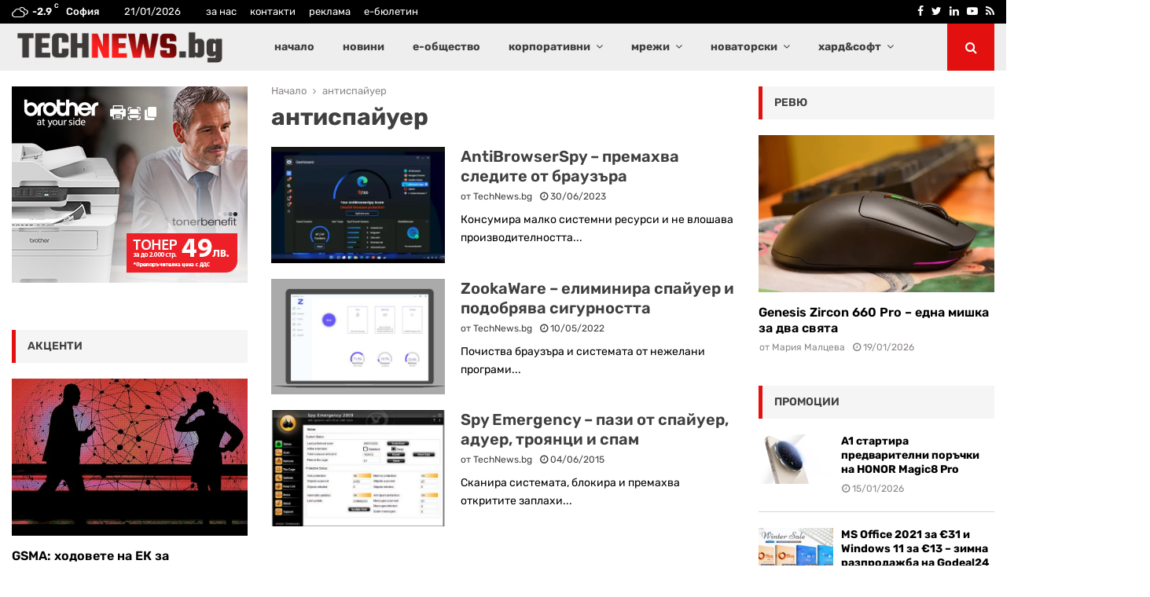

--- FILE ---
content_type: text/html; charset=UTF-8
request_url: https://technews.bg/wp-content/plugins/post-views-counter-pro/includes/ajax.php
body_size: -74
content:
{"content_id":2800,"counted":true,"reason":"","type":"term","subtype":"post_tag","storage":{"term":{"2800":1769011460}}}

--- FILE ---
content_type: text/html; charset=utf-8
request_url: https://www.google.com/recaptcha/api2/aframe
body_size: 267
content:
<!DOCTYPE HTML><html><head><meta http-equiv="content-type" content="text/html; charset=UTF-8"></head><body><script nonce="8AzIaox1-hUYJFWFXp01Ww">/** Anti-fraud and anti-abuse applications only. See google.com/recaptcha */ try{var clients={'sodar':'https://pagead2.googlesyndication.com/pagead/sodar?'};window.addEventListener("message",function(a){try{if(a.source===window.parent){var b=JSON.parse(a.data);var c=clients[b['id']];if(c){var d=document.createElement('img');d.src=c+b['params']+'&rc='+(localStorage.getItem("rc::a")?sessionStorage.getItem("rc::b"):"");window.document.body.appendChild(d);sessionStorage.setItem("rc::e",parseInt(sessionStorage.getItem("rc::e")||0)+1);localStorage.setItem("rc::h",'1769011400955');}}}catch(b){}});window.parent.postMessage("_grecaptcha_ready", "*");}catch(b){}</script></body></html>